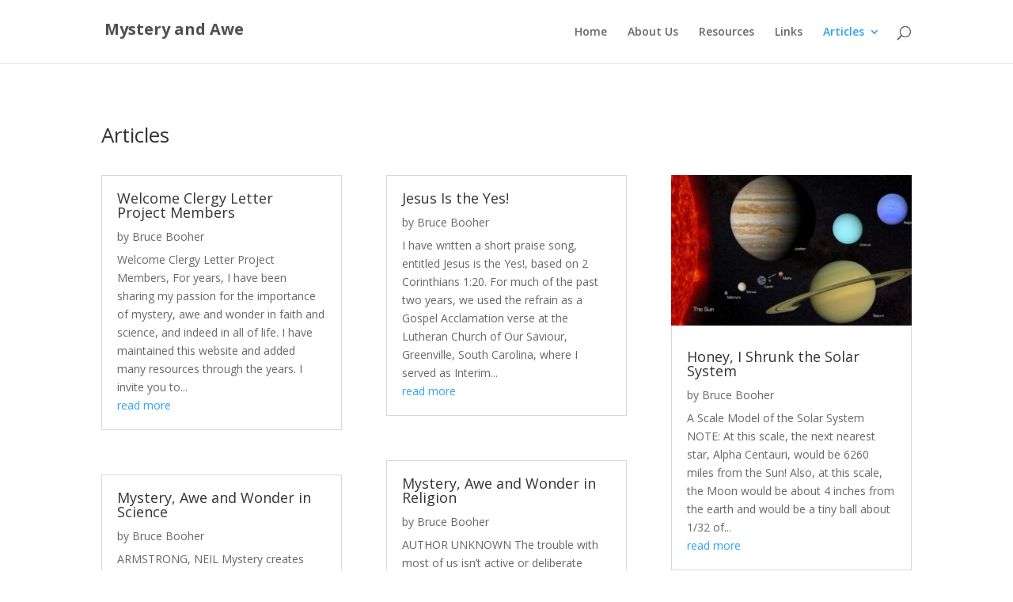

--- FILE ---
content_type: text/html; charset=UTF-8
request_url: http://mysteryandawe.com/articles/
body_size: 8455
content:
<!DOCTYPE html>

<!--[if IE 6]>

<html id="ie6" lang="en">

<![endif]-->

<!--[if IE 7]>

<html id="ie7" lang="en">

<![endif]-->

<!--[if IE 8]>

<html id="ie8" lang="en">

<![endif]-->

<!--[if !(IE 6) | !(IE 7) | !(IE 8)  ]><!-->

<html lang="en">

<!--<![endif]-->

<head>

	<meta charset="UTF-8" />

	
	
	


	<meta http-equiv="X-UA-Compatible" content="IE=edge">


	<link rel="pingback" href="http://mysteryandawe.com/xmlrpc.php" />



	
	<!--[if lt IE 9]>

	<script src="http://mysteryandawe.com/wp-content/themes/Divi/js/html5.js" type="text/javascript"></script>

	<![endif]-->



	<script type="text/javascript">

		document.documentElement.className = 'js';

	</script>



	<script>var et_site_url='http://mysteryandawe.com';var et_post_id='28736';function et_core_page_resource_fallback(a,b){"undefined"===typeof b&&(b=a.sheet.cssRules&&0===a.sheet.cssRules.length);b&&(a.onerror=null,a.onload=null,a.href?a.href=et_site_url+"/?et_core_page_resource="+a.id+et_post_id:a.src&&(a.src=et_site_url+"/?et_core_page_resource="+a.id+et_post_id))}
</script><meta name='robots' content='index, follow, max-image-preview:large, max-snippet:-1, max-video-preview:-1' />

	<!-- This site is optimized with the Yoast SEO plugin v16.8 - https://yoast.com/wordpress/plugins/seo/ -->
	<title>Articles - Mystery and Awe</title>
	<meta name="description" content="An archive or articles written by Bruce Booher for his &quot;Mystery and Awe&quot; website." />
	<link rel="canonical" href="https://mysteryandawe.com/articles/" />
	<meta property="og:locale" content="en_US" />
	<meta property="og:type" content="article" />
	<meta property="og:title" content="Articles - Mystery and Awe" />
	<meta property="og:description" content="An archive or articles written by Bruce Booher for his &quot;Mystery and Awe&quot; website." />
	<meta property="og:url" content="https://mysteryandawe.com/articles/" />
	<meta property="og:site_name" content="Mystery and Awe" />
	<meta property="article:modified_time" content="2020-01-30T00:42:54+00:00" />
	<meta name="twitter:card" content="summary_large_image" />
	<script type="application/ld+json" class="yoast-schema-graph">{"@context":"https://schema.org","@graph":[{"@type":"WebSite","@id":"https://mysteryandawe.com/#website","url":"https://mysteryandawe.com/","name":"Mystery and Awe","description":"","potentialAction":[{"@type":"SearchAction","target":{"@type":"EntryPoint","urlTemplate":"https://mysteryandawe.com/?s={search_term_string}"},"query-input":"required name=search_term_string"}],"inLanguage":"en"},{"@type":"WebPage","@id":"https://mysteryandawe.com/articles/#webpage","url":"https://mysteryandawe.com/articles/","name":"Articles - Mystery and Awe","isPartOf":{"@id":"https://mysteryandawe.com/#website"},"datePublished":"2020-01-30T00:02:30+00:00","dateModified":"2020-01-30T00:42:54+00:00","description":"An archive or articles written by Bruce Booher for his \"Mystery and Awe\" website.","breadcrumb":{"@id":"https://mysteryandawe.com/articles/#breadcrumb"},"inLanguage":"en","potentialAction":[{"@type":"ReadAction","target":["https://mysteryandawe.com/articles/"]}]},{"@type":"BreadcrumbList","@id":"https://mysteryandawe.com/articles/#breadcrumb","itemListElement":[{"@type":"ListItem","position":1,"name":"Home","item":"https://mysteryandawe.com/"},{"@type":"ListItem","position":2,"name":"Articles"}]}]}</script>
	<!-- / Yoast SEO plugin. -->


<link rel='dns-prefetch' href='//fonts.googleapis.com' />
<link rel='dns-prefetch' href='//s.w.org' />
<link rel="alternate" type="application/rss+xml" title="Mystery and Awe &raquo; Feed" href="https://mysteryandawe.com/feed/" />
<link rel="alternate" type="application/rss+xml" title="Mystery and Awe &raquo; Comments Feed" href="https://mysteryandawe.com/comments/feed/" />
		<script type="text/javascript">
			window._wpemojiSettings = {"baseUrl":"https:\/\/s.w.org\/images\/core\/emoji\/13.1.0\/72x72\/","ext":".png","svgUrl":"https:\/\/s.w.org\/images\/core\/emoji\/13.1.0\/svg\/","svgExt":".svg","source":{"concatemoji":"http:\/\/mysteryandawe.com\/wp-includes\/js\/wp-emoji-release.min.js?ver=5.8.12"}};
			!function(e,a,t){var n,r,o,i=a.createElement("canvas"),p=i.getContext&&i.getContext("2d");function s(e,t){var a=String.fromCharCode;p.clearRect(0,0,i.width,i.height),p.fillText(a.apply(this,e),0,0);e=i.toDataURL();return p.clearRect(0,0,i.width,i.height),p.fillText(a.apply(this,t),0,0),e===i.toDataURL()}function c(e){var t=a.createElement("script");t.src=e,t.defer=t.type="text/javascript",a.getElementsByTagName("head")[0].appendChild(t)}for(o=Array("flag","emoji"),t.supports={everything:!0,everythingExceptFlag:!0},r=0;r<o.length;r++)t.supports[o[r]]=function(e){if(!p||!p.fillText)return!1;switch(p.textBaseline="top",p.font="600 32px Arial",e){case"flag":return s([127987,65039,8205,9895,65039],[127987,65039,8203,9895,65039])?!1:!s([55356,56826,55356,56819],[55356,56826,8203,55356,56819])&&!s([55356,57332,56128,56423,56128,56418,56128,56421,56128,56430,56128,56423,56128,56447],[55356,57332,8203,56128,56423,8203,56128,56418,8203,56128,56421,8203,56128,56430,8203,56128,56423,8203,56128,56447]);case"emoji":return!s([10084,65039,8205,55357,56613],[10084,65039,8203,55357,56613])}return!1}(o[r]),t.supports.everything=t.supports.everything&&t.supports[o[r]],"flag"!==o[r]&&(t.supports.everythingExceptFlag=t.supports.everythingExceptFlag&&t.supports[o[r]]);t.supports.everythingExceptFlag=t.supports.everythingExceptFlag&&!t.supports.flag,t.DOMReady=!1,t.readyCallback=function(){t.DOMReady=!0},t.supports.everything||(n=function(){t.readyCallback()},a.addEventListener?(a.addEventListener("DOMContentLoaded",n,!1),e.addEventListener("load",n,!1)):(e.attachEvent("onload",n),a.attachEvent("onreadystatechange",function(){"complete"===a.readyState&&t.readyCallback()})),(n=t.source||{}).concatemoji?c(n.concatemoji):n.wpemoji&&n.twemoji&&(c(n.twemoji),c(n.wpemoji)))}(window,document,window._wpemojiSettings);
		</script>
		<meta content="Mystery and Awe v.1.0" name="generator"/><style type="text/css">
img.wp-smiley,
img.emoji {
	display: inline !important;
	border: none !important;
	box-shadow: none !important;
	height: 1em !important;
	width: 1em !important;
	margin: 0 .07em !important;
	vertical-align: -0.1em !important;
	background: none !important;
	padding: 0 !important;
}
</style>
	<link rel='stylesheet' id='wp-block-library-css'  href='http://mysteryandawe.com/wp-includes/css/dist/block-library/style.min.css?ver=5.8.12' type='text/css' media='all' />
<link rel='stylesheet' id='chld_thm_cfg_parent-css'  href='http://mysteryandawe.com/wp-content/themes/Divi/style.css?ver=5.8.12' type='text/css' media='all' />
<link rel='stylesheet' id='divi-fonts-css'  href='http://fonts.googleapis.com/css?family=Open+Sans:300italic,400italic,600italic,700italic,800italic,400,300,600,700,800&#038;subset=latin,latin-ext&#038;display=swap' type='text/css' media='all' />
<link rel='stylesheet' id='divi-style-css'  href='http://mysteryandawe.com/wp-content/themes/mysteryandawe/style.css?ver=4.9.10' type='text/css' media='all' />
<link rel='stylesheet' id='tablepress-default-css'  href='http://mysteryandawe.com/wp-content/plugins/tablepress/css/build/default.css?ver=2.0.2' type='text/css' media='all' />
<link rel='stylesheet' id='tablepress-responsive-tables-css'  href='http://mysteryandawe.com/wp-content/plugins/tablepress-responsive-tables/css/tablepress-responsive.min.css?ver=1.8' type='text/css' media='all' />
<script type='text/javascript' src='http://mysteryandawe.com/wp-includes/js/jquery/jquery.min.js?ver=3.6.0' id='jquery-core-js'></script>
<script type='text/javascript' src='http://mysteryandawe.com/wp-includes/js/jquery/jquery-migrate.min.js?ver=3.3.2' id='jquery-migrate-js'></script>
<link rel="https://api.w.org/" href="https://mysteryandawe.com/wp-json/" /><link rel="alternate" type="application/json" href="https://mysteryandawe.com/wp-json/wp/v2/pages/28736" /><link rel="EditURI" type="application/rsd+xml" title="RSD" href="https://mysteryandawe.com/xmlrpc.php?rsd" />
<link rel="wlwmanifest" type="application/wlwmanifest+xml" href="http://mysteryandawe.com/wp-includes/wlwmanifest.xml" /> 
<meta name="generator" content="WordPress 5.8.12" />
<link rel='shortlink' href='https://mysteryandawe.com/?p=28736' />
<link rel="alternate" type="application/json+oembed" href="https://mysteryandawe.com/wp-json/oembed/1.0/embed?url=https%3A%2F%2Fmysteryandawe.com%2Farticles%2F" />
<link rel="alternate" type="text/xml+oembed" href="https://mysteryandawe.com/wp-json/oembed/1.0/embed?url=https%3A%2F%2Fmysteryandawe.com%2Farticles%2F&#038;format=xml" />
<link rel="preload" href="http://mysteryandawe.com/wp-content/themes/Divi/core/admin/fonts/modules.ttf" as="font" crossorigin="anonymous"><meta name="viewport" content="width=device-width, initial-scale=1.0, maximum-scale=1.0, user-scalable=0" /><link rel="shortcut icon" href="" /><link rel="stylesheet" id="et-core-unified-28736-cached-inline-styles" href="http://mysteryandawe.com/wp-content/et-cache/28736/et-core-unified-28736-17681713928096.min.css" onerror="et_core_page_resource_fallback(this, true)" onload="et_core_page_resource_fallback(this)" />
</head>

<body class="page-template-default page page-id-28736 et_bloom et_pb_button_helper_class et_fixed_nav et_show_nav et_primary_nav_dropdown_animation_fade et_secondary_nav_dropdown_animation_fade et_header_style_left et_pb_footer_columns1 et_cover_background et_pb_gutter osx et_pb_gutters3 et_pb_pagebuilder_layout et_no_sidebar et_divi_theme et-db et_minified_js et_minified_css">


	<div id="page-container">




	


	


		<header id="main-header" data-height-onload="66">

			<div class="container clearfix et_menu_container">

			
				<div class="logo_container">

					<span class="logo_helper"></span>

					<a href="https://mysteryandawe.com/">

						<span style="font-family: 'Open Sans', Arial, sans-serif !important; color: #505050; font-size: 20px; font-weight: bold;">Mystery and Awe</span>

					</a>

				</div>

				<div id="et-top-navigation" data-height="66" data-fixed-height="40">

					
						<nav id="top-menu-nav">

						<ul id="top-menu" class="nav"><li id="menu-item-28571" class="menu-item menu-item-type-post_type menu-item-object-page menu-item-home menu-item-28571"><a href="https://mysteryandawe.com/">Home</a></li>
<li id="menu-item-28572" class="menu-item menu-item-type-post_type menu-item-object-page menu-item-28572"><a href="https://mysteryandawe.com/about-us/">About Us</a></li>
<li id="menu-item-28559" class="menu-item menu-item-type-post_type menu-item-object-page menu-item-28559"><a href="https://mysteryandawe.com/resources/">Resources</a></li>
<li id="menu-item-28558" class="menu-item menu-item-type-post_type menu-item-object-page menu-item-28558"><a href="https://mysteryandawe.com/links/">Links</a></li>
<li id="menu-item-28533" class="menu-item menu-item-type-custom menu-item-object-custom current-menu-item menu-item-has-children menu-item-28533"><a href="http://mysteryandawe.com/articles/" aria-current="page">Articles</a>
<ul class="sub-menu">
	<li id="menu-item-28541" class="menu-item menu-item-type-taxonomy menu-item-object-category menu-item-has-children menu-item-28541"><a href="https://mysteryandawe.com/category/mystery-and-awe-in/">Mystery and Awe Insights</a>
	<ul class="sub-menu">
		<li id="menu-item-28557" class="menu-item menu-item-type-post_type menu-item-object-post menu-item-28557"><a href="https://mysteryandawe.com/mystery-and-awe-in/mystery-awe-and-wonder-in-literature-and-philosophy/">Mystery, Awe and Wonder in Literature and Philosophy</a></li>
		<li id="menu-item-28577" class="menu-item menu-item-type-post_type menu-item-object-post menu-item-28577"><a href="https://mysteryandawe.com/mystery-and-awe-in/mystery-awe-and-wonder-in-religion/">Mystery, Awe and Wonder in Religion</a></li>
		<li id="menu-item-28576" class="menu-item menu-item-type-post_type menu-item-object-post menu-item-28576"><a href="https://mysteryandawe.com/mystery-and-awe-in/mystery-awe-and-wonder-in-science/">Mystery, Awe and Wonder in Science</a></li>
		<li id="menu-item-28574" class="menu-item menu-item-type-post_type menu-item-object-post menu-item-28574"><a href="https://mysteryandawe.com/mystery-and-awe-in/mystery-and-awe-in-calvin-and-hobbes/">Mystery and Awe in ‘Calvin and Hobbes’</a></li>
	</ul>
</li>
	<li id="menu-item-28540" class="menu-item menu-item-type-taxonomy menu-item-object-category menu-item-has-children menu-item-28540"><a href="https://mysteryandawe.com/category/uncategorized/">Other</a>
	<ul class="sub-menu">
		<li id="menu-item-28578" class="menu-item menu-item-type-post_type menu-item-object-post menu-item-28578"><a href="https://mysteryandawe.com/uncategorized/28559/">Darkwood Brew</a></li>
		<li id="menu-item-28579" class="menu-item menu-item-type-post_type menu-item-object-post menu-item-28579"><a href="https://mysteryandawe.com/uncategorized/honey-i-shrunk-the-solar-system/">Honey, I Shrunk the Solar System</a></li>
		<li id="menu-item-28580" class="menu-item menu-item-type-post_type menu-item-object-post menu-item-28580"><a href="https://mysteryandawe.com/uncategorized/opening-ourselves-to-awe/">Opening Ourselves to Awe</a></li>
		<li id="menu-item-28573" class="menu-item menu-item-type-post_type menu-item-object-post menu-item-28573"><a href="https://mysteryandawe.com/uncategorized/the-beginning-of-wisdom/">The Beginning of Wisdom</a></li>
		<li id="menu-item-28575" class="menu-item menu-item-type-post_type menu-item-object-post menu-item-28575"><a href="https://mysteryandawe.com/uncategorized/the-haunting-allure-of-jesus/">The Haunting Allure of Jesus</a></li>
		<li id="menu-item-28581" class="menu-item menu-item-type-post_type menu-item-object-post menu-item-28581"><a href="https://mysteryandawe.com/uncategorized/the-wonder-of-christmas/">The Wonder of Christmas</a></li>
	</ul>
</li>
</ul>
</li>
</ul>
						</nav>

					


					


					


					
					<div id="et_top_search">

						<span id="et_search_icon"></span>

					</div>

					


					<div id="et_mobile_nav_menu">
				<div class="mobile_nav closed">
					<span class="select_page">Select Page</span>
					<span class="mobile_menu_bar mobile_menu_bar_toggle"></span>
				</div>
			</div>
				</div> <!-- #et-top-navigation -->

			</div> <!-- .container -->

			<div class="et_search_outer">

				<div class="container et_search_form_container">

					<form role="search" method="get" class="et-search-form" action="https://mysteryandawe.com/">

					<input type="search" class="et-search-field" placeholder="Search &hellip;" value="" name="s" title="Search for:" />
					</form>

					<span class="et_close_search_field"></span>

				</div>

			</div>

		</header> <!-- #main-header -->



		<div id="et-main-area">


<div id="main-content">


			
				<article id="post-28736" class="post-28736 page type-page status-publish hentry">

				
					<div class="entry-content">
					<div id="et-boc" class="et-boc">
			
		<div class="et-l et-l--post">
			<div class="et_builder_inner_content et_pb_gutters3"><div class="et_pb_section et_pb_section_0 et_section_regular" >
				
				
				
				
					<div class="et_pb_row et_pb_row_0">
				<div class="et_pb_column et_pb_column_4_4 et_pb_column_0  et_pb_css_mix_blend_mode_passthrough et-last-child">
				
				
				<div class="et_pb_module et_pb_post_title et_pb_post_title_0 et_pb_bg_layout_light  et_pb_text_align_left"   >
				
				
				
				<div class="et_pb_title_container">
					<h1 class="entry-title">Articles</h1>
				</div>
				
			</div><div class="et_pb_module et_pb_blog_0 et_pb_blog_grid_wrapper et_pb_bg_layout_light">
					<div class="et_pb_blog_grid clearfix ">
					
					
					<div class="et_pb_ajax_pagination_container">
						<div class="et_pb_salvattore_content" data-columns>
			<article id="post-28792" class="et_pb_post clearfix et_pb_no_thumb et_pb_blog_item_0_0 post-28792 post type-post status-publish format-standard hentry category-uncategorized">

				
														<h2 class="entry-title"><a href="https://mysteryandawe.com/uncategorized/clergy-letter-project-resources/">Welcome Clergy Letter Project Members</a></h2>
				
					<p class="post-meta">by <span class="author vcard"><a href="https://mysteryandawe.com/author/admin/" title="Posts by Bruce Booher" rel="author">Bruce Booher</a></span></p><div class="post-content"><div class="post-content-inner"><p>Welcome Clergy Letter Project Members, For years, I have been sharing my passion for the importance of mystery, awe and wonder in faith and science, and indeed in all of life. I have maintained this website and added many resources through the years. I invite you to...</p>
</div><a href="https://mysteryandawe.com/uncategorized/clergy-letter-project-resources/" class="more-link">read more</a></div>			
			</article> <!-- .et_pb_post -->
				
			<article id="post-28718" class="et_pb_post clearfix et_pb_no_thumb et_pb_blog_item_0_1 post-28718 post type-post status-publish format-standard hentry category-uncategorized">

				
														<h2 class="entry-title"><a href="https://mysteryandawe.com/uncategorized/jesus-is-the-yes/">Jesus Is the Yes!</a></h2>
				
					<p class="post-meta">by <span class="author vcard"><a href="https://mysteryandawe.com/author/admin/" title="Posts by Bruce Booher" rel="author">Bruce Booher</a></span></p><div class="post-content"><div class="post-content-inner"><p>I have written a short praise song, entitled Jesus is the Yes!, based on 2 Corinthians 1:20. For much of the past two years, we used the refrain as a Gospel Acclamation verse at the Lutheran Church of Our Saviour, Greenville, South Carolina, where I served as Interim...</p>
</div><a href="https://mysteryandawe.com/uncategorized/jesus-is-the-yes/" class="more-link">read more</a></div>			
			</article> <!-- .et_pb_post -->
				
			<article id="post-28563" class="et_pb_post clearfix et_pb_blog_item_0_2 post-28563 post type-post status-publish format-standard has-post-thumbnail hentry category-uncategorized">

				<div class="et_pb_image_container"><a href="https://mysteryandawe.com/uncategorized/honey-i-shrunk-the-solar-system/" class="entry-featured-image-url"><img loading="lazy" src="https://mysteryandawe.com/wp-content/uploads/2018/06/36469402574_1a7f591500_b-e1529710478930-400x250.jpg" alt="Honey, I Shrunk the Solar System" class="" srcset="https://mysteryandawe.com/wp-content/uploads/2018/06/36469402574_1a7f591500_b-e1529710478930.jpg 479w, https://mysteryandawe.com/wp-content/uploads/2018/06/36469402574_1a7f591500_b-e1529710478930-400x250.jpg 480w " sizes="(max-width:479px) 479px, 100vw "  width="400" height="250" /></a></div> <!-- .et_pb_image_container -->
														<h2 class="entry-title"><a href="https://mysteryandawe.com/uncategorized/honey-i-shrunk-the-solar-system/">Honey, I Shrunk the Solar System</a></h2>
				
					<p class="post-meta">by <span class="author vcard"><a href="https://mysteryandawe.com/author/admin/" title="Posts by Bruce Booher" rel="author">Bruce Booher</a></span></p><div class="post-content"><div class="post-content-inner"><p>A Scale Model of the Solar System  NOTE: At this scale, the next nearest star, Alpha Centauri, would be 6260 miles from the Sun! Also, at this scale, the Moon would be about 4 inches from the earth and would be a tiny ball about 1/32 of...</p>
</div><a href="https://mysteryandawe.com/uncategorized/honey-i-shrunk-the-solar-system/" class="more-link">read more</a></div>			
			</article> <!-- .et_pb_post -->
				
			<article id="post-28521" class="et_pb_post clearfix et_pb_no_thumb et_pb_blog_item_0_3 post-28521 post type-post status-publish format-standard hentry category-mystery-and-awe-in">

				
														<h2 class="entry-title"><a href="https://mysteryandawe.com/mystery-and-awe-in/mystery-awe-and-wonder-in-science/">Mystery, Awe and Wonder in Science</a></h2>
				
					<p class="post-meta">by <span class="author vcard"><a href="https://mysteryandawe.com/author/admin/" title="Posts by Bruce Booher" rel="author">Bruce Booher</a></span></p><div class="post-content"><div class="post-content-inner"><p>ARMSTRONG, NEIL Mystery creates wonder and wonder is the basis of man’s desire to understand. Quoted in The Magnificent Desolation, IMAX. BOHR, NIELS Anyone who is not shocked by quantum theory has not understood it. Quoted by N.C. Panda, Maya in Physics, p. 73....</p>
</div><a href="https://mysteryandawe.com/mystery-and-awe-in/mystery-awe-and-wonder-in-science/" class="more-link">read more</a></div>			
			</article> <!-- .et_pb_post -->
				
			<article id="post-28552" class="et_pb_post clearfix et_pb_no_thumb et_pb_blog_item_0_4 post-28552 post type-post status-publish format-standard hentry category-mystery-and-awe-in">

				
														<h2 class="entry-title"><a href="https://mysteryandawe.com/mystery-and-awe-in/mystery-awe-and-wonder-in-religion/">Mystery, Awe and Wonder in Religion</a></h2>
				
					<p class="post-meta">by <span class="author vcard"><a href="https://mysteryandawe.com/author/admin/" title="Posts by Bruce Booher" rel="author">Bruce Booher</a></span></p><div class="post-content"><div class="post-content-inner"><p>AUTHOR UNKNOWN The trouble with most of us isn’t active or deliberate wickedness; it’s lethargy, absence of caring, lack of involvement in life. To keep our bodies comfortable and well-fed and entertained seems to be all that matters. But the more successful we are at...</p>
</div><a href="https://mysteryandawe.com/mystery-and-awe-in/mystery-awe-and-wonder-in-religion/" class="more-link">read more</a></div>			
			</article> <!-- .et_pb_post -->
				
			<article id="post-28529" class="et_pb_post clearfix et_pb_blog_item_0_5 post-28529 post type-post status-publish format-standard has-post-thumbnail hentry category-mystery-and-awe-in">

				<div class="et_pb_image_container"><a href="https://mysteryandawe.com/mystery-and-awe-in/mystery-and-awe-in-calvin-and-hobbes/" class="entry-featured-image-url"><img loading="lazy" src="https://mysteryandawe.com/wp-content/uploads/2018/06/Calvin-Hobbes-calvin-26-hobbes-254155_1024_768-400x250.jpg" alt="Mystery and Awe in &#8216;Calvin and Hobbes&#8217;" class="" srcset="https://mysteryandawe.com/wp-content/uploads/2018/06/Calvin-Hobbes-calvin-26-hobbes-254155_1024_768-e1529712791757.jpg 479w, https://mysteryandawe.com/wp-content/uploads/2018/06/Calvin-Hobbes-calvin-26-hobbes-254155_1024_768-400x250.jpg 480w " sizes="(max-width:479px) 479px, 100vw "  width="400" height="250" /></a></div> <!-- .et_pb_image_container -->
														<h2 class="entry-title"><a href="https://mysteryandawe.com/mystery-and-awe-in/mystery-and-awe-in-calvin-and-hobbes/">Mystery and Awe in &#8216;Calvin and Hobbes&#8217;</a></h2>
				
					<p class="post-meta">by <span class="author vcard"><a href="https://mysteryandawe.com/author/admin/" title="Posts by Bruce Booher" rel="author">Bruce Booher</a></span></p><div class="post-content"><div class="post-content-inner"><p>&nbsp; &nbsp; &nbsp; &nbsp; &nbsp; &nbsp;</p>
</div><a href="https://mysteryandawe.com/mystery-and-awe-in/mystery-and-awe-in-calvin-and-hobbes/" class="more-link">read more</a></div>			
			</article> <!-- .et_pb_post -->
				</div><!-- .et_pb_salvattore_content --><div><div class="pagination clearfix">
	<div class="alignleft"><a href="https://mysteryandawe.com/articles/page/2/?et_blog" >&laquo; Older Entries</a></div>
	<div class="alignright"></div>
</div></div></div> <!-- .et_pb_posts -->
					</div>
					 
				</div>
			</div> <!-- .et_pb_column -->
				
				
			</div> <!-- .et_pb_row -->
				
				
			</div> <!-- .et_pb_section -->		</div><!-- .et_builder_inner_content -->
	</div><!-- .et-l -->
	
			
		</div><!-- #et-boc -->
							</div> <!-- .entry-content -->

				
				</article> <!-- .et_pb_post -->

			

</div> <!-- #main-content -->


			<footer id="main-footer">
				
<div class="container">
    <div id="footer-widgets" class="clearfix">
		<div class="footer-widget"><div id="text-3" class="fwidget et_pb_widget widget_text">			<div class="textwidget"><p>© 2018-2019 Mystery and Awe | Site design and maintenance by <a href="https://bmvdigital.com/">BMV Digital</a> </p>
</div>
		</div> <!-- end .fwidget --></div> <!-- end .footer-widget -->    </div> <!-- #footer-widgets -->
</div>    <!-- .container -->

		
				<div id="footer-bottom">
					<div class="container clearfix">
									</div>	<!-- .container -->
				</div>
			</footer> <!-- #main-footer -->
		</div> <!-- #et-main-area -->


	</div> <!-- #page-container -->

	<link rel='stylesheet' id='mediaelement-css'  href='http://mysteryandawe.com/wp-includes/js/mediaelement/mediaelementplayer-legacy.min.css?ver=4.2.16' type='text/css' media='all' />
<link rel='stylesheet' id='wp-mediaelement-css'  href='http://mysteryandawe.com/wp-includes/js/mediaelement/wp-mediaelement.min.css?ver=5.8.12' type='text/css' media='all' />
<script type='text/javascript' id='divi-custom-script-js-extra'>
/* <![CDATA[ */
var DIVI = {"item_count":"%d Item","items_count":"%d Items"};
var et_shortcodes_strings = {"previous":"Previous","next":"Next"};
var et_pb_custom = {"ajaxurl":"http:\/\/mysteryandawe.com\/wp-admin\/admin-ajax.php","images_uri":"http:\/\/mysteryandawe.com\/wp-content\/themes\/Divi\/images","builder_images_uri":"http:\/\/mysteryandawe.com\/wp-content\/themes\/Divi\/includes\/builder\/images","et_frontend_nonce":"55314ddd2b","subscription_failed":"Please, check the fields below to make sure you entered the correct information.","et_ab_log_nonce":"542d13c76c","fill_message":"Please, fill in the following fields:","contact_error_message":"Please, fix the following errors:","invalid":"Invalid email","captcha":"Captcha","prev":"Prev","previous":"Previous","next":"Next","wrong_captcha":"You entered the wrong number in captcha.","wrong_checkbox":"Checkbox","ignore_waypoints":"no","is_divi_theme_used":"1","widget_search_selector":".widget_search","ab_tests":[],"is_ab_testing_active":"","page_id":"28736","unique_test_id":"","ab_bounce_rate":"5","is_cache_plugin_active":"yes","is_shortcode_tracking":"","tinymce_uri":""}; var et_builder_utils_params = {"condition":{"diviTheme":true,"extraTheme":false},"scrollLocations":["app","top"],"builderScrollLocations":{"desktop":"app","tablet":"app","phone":"app"},"onloadScrollLocation":"app","builderType":"fe"}; var et_frontend_scripts = {"builderCssContainerPrefix":"#et-boc","builderCssLayoutPrefix":"#et-boc .et-l"};
var et_pb_box_shadow_elements = [];
var et_pb_motion_elements = {"desktop":[],"tablet":[],"phone":[]};
var et_pb_sticky_elements = [];
/* ]]> */
</script>
<script type='text/javascript' src='http://mysteryandawe.com/wp-content/themes/Divi/js/custom.unified.js?ver=4.9.10' id='divi-custom-script-js'></script>
<script type='text/javascript' src='http://mysteryandawe.com/wp-content/themes/Divi/core/admin/js/common.js?ver=4.9.10' id='et-core-common-js'></script>
<script type='text/javascript' src='http://mysteryandawe.com/wp-includes/js/wp-embed.min.js?ver=5.8.12' id='wp-embed-js'></script>
<script type='text/javascript' id='mediaelement-core-js-before'>
var mejsL10n = {"language":"en","strings":{"mejs.download-file":"Download File","mejs.install-flash":"You are using a browser that does not have Flash player enabled or installed. Please turn on your Flash player plugin or download the latest version from https:\/\/get.adobe.com\/flashplayer\/","mejs.fullscreen":"Fullscreen","mejs.play":"Play","mejs.pause":"Pause","mejs.time-slider":"Time Slider","mejs.time-help-text":"Use Left\/Right Arrow keys to advance one second, Up\/Down arrows to advance ten seconds.","mejs.live-broadcast":"Live Broadcast","mejs.volume-help-text":"Use Up\/Down Arrow keys to increase or decrease volume.","mejs.unmute":"Unmute","mejs.mute":"Mute","mejs.volume-slider":"Volume Slider","mejs.video-player":"Video Player","mejs.audio-player":"Audio Player","mejs.captions-subtitles":"Captions\/Subtitles","mejs.captions-chapters":"Chapters","mejs.none":"None","mejs.afrikaans":"Afrikaans","mejs.albanian":"Albanian","mejs.arabic":"Arabic","mejs.belarusian":"Belarusian","mejs.bulgarian":"Bulgarian","mejs.catalan":"Catalan","mejs.chinese":"Chinese","mejs.chinese-simplified":"Chinese (Simplified)","mejs.chinese-traditional":"Chinese (Traditional)","mejs.croatian":"Croatian","mejs.czech":"Czech","mejs.danish":"Danish","mejs.dutch":"Dutch","mejs.english":"English","mejs.estonian":"Estonian","mejs.filipino":"Filipino","mejs.finnish":"Finnish","mejs.french":"French","mejs.galician":"Galician","mejs.german":"German","mejs.greek":"Greek","mejs.haitian-creole":"Haitian Creole","mejs.hebrew":"Hebrew","mejs.hindi":"Hindi","mejs.hungarian":"Hungarian","mejs.icelandic":"Icelandic","mejs.indonesian":"Indonesian","mejs.irish":"Irish","mejs.italian":"Italian","mejs.japanese":"Japanese","mejs.korean":"Korean","mejs.latvian":"Latvian","mejs.lithuanian":"Lithuanian","mejs.macedonian":"Macedonian","mejs.malay":"Malay","mejs.maltese":"Maltese","mejs.norwegian":"Norwegian","mejs.persian":"Persian","mejs.polish":"Polish","mejs.portuguese":"Portuguese","mejs.romanian":"Romanian","mejs.russian":"Russian","mejs.serbian":"Serbian","mejs.slovak":"Slovak","mejs.slovenian":"Slovenian","mejs.spanish":"Spanish","mejs.swahili":"Swahili","mejs.swedish":"Swedish","mejs.tagalog":"Tagalog","mejs.thai":"Thai","mejs.turkish":"Turkish","mejs.ukrainian":"Ukrainian","mejs.vietnamese":"Vietnamese","mejs.welsh":"Welsh","mejs.yiddish":"Yiddish"}};
</script>
<script type='text/javascript' src='http://mysteryandawe.com/wp-includes/js/mediaelement/mediaelement-and-player.min.js?ver=4.2.16' id='mediaelement-core-js'></script>
<script type='text/javascript' src='http://mysteryandawe.com/wp-includes/js/mediaelement/mediaelement-migrate.min.js?ver=5.8.12' id='mediaelement-migrate-js'></script>
<script type='text/javascript' id='mediaelement-js-extra'>
/* <![CDATA[ */
var _wpmejsSettings = {"pluginPath":"\/wp-includes\/js\/mediaelement\/","classPrefix":"mejs-","stretching":"responsive"};
/* ]]> */
</script>
<script type='text/javascript' src='http://mysteryandawe.com/wp-includes/js/mediaelement/wp-mediaelement.min.js?ver=5.8.12' id='wp-mediaelement-js'></script>
</body>
</html>


--- FILE ---
content_type: text/css
request_url: http://mysteryandawe.com/wp-content/themes/mysteryandawe/style.css?ver=4.9.10
body_size: 130
content:
/*
Theme Name: Mystery and Awe
Template: Divi
Author: BMV Digital
Version: 1.0
Updated: 2018-06-22 17:04:11

*/